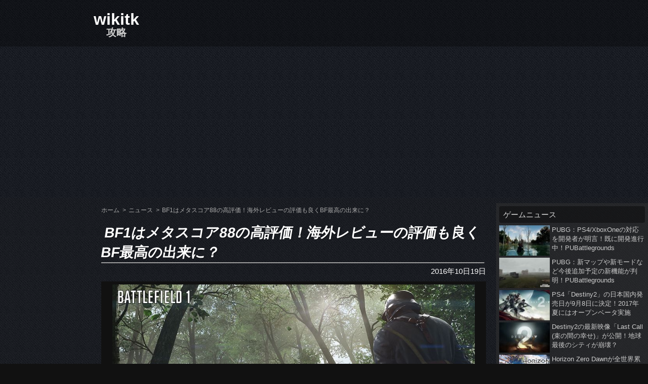

--- FILE ---
content_type: text/html; charset=UTF-8
request_url: https://wikitk.com/news/bf1-metascore-review/
body_size: 7744
content:
<!DOCTYPE html>
<html lang="ja">
<head prefix="og: http://ogp.me/ns# fb: http://ogp.me/ns/fb# article: http://ogp.me/ns/article#">
<meta charset="UTF-8">

<title>BF1はメタスコア88の高評価！海外レビューの評価も良くBF最高の出来に？ | wikitk攻略</title>

<meta name="viewport" content="width=device-width, initial-scale=1">
<meta http-equiv="X-UA-Compatible" content="IE=edge">
<link rel="alternate" type="application/rss+xml" title="RSS" href="https://wikitk.com/feed/">


<!-- This site is optimized with the Yoast SEO plugin v3.9 - https://yoast.com/wordpress/plugins/seo/ -->
<meta name="description" content="10月18日発売となっていたBF1のデラックス・エディションとアルティメット・エディションがプレイできるようになっています。海外レビューも解禁され、Metacriticにてメタスコアが算出されました。 PC版はレビュー数16でメタスコア88、XB1版はレビュー数16でメタスコア85、PS4版はレビュー数4のメ"/>
<meta name="robots" content="index,follow"/>
<meta name="keywords" content="ニュース,攻略,wiki"/>
<link rel="canonical" href="https://wikitk.com/news/bf1-metascore-review/" />
<meta property="og:locale" content="ja_JP" />
<meta property="og:type" content="article" />
<meta property="og:title" content="BF1はメタスコア88の高評価！海外レビューの評価も良くBF最高の出来に？ | wikitk攻略" />
<meta property="og:description" content="10月18日発売となっていたBF1のデラックス・エディションとアルティメット・エディションがプレイできるようになっています。海外レビューも解禁され、Metacriticにてメタスコアが算出されました。 PC版はレビュー数16でメタスコア88、XB1版はレビュー数16でメタスコア85、PS4版はレビュー数4のメ" />
<meta property="og:url" content="https://wikitk.com/news/bf1-metascore-review/" />
<meta property="og:site_name" content="wikitk攻略" />
<meta property="article:tag" content="BF1" />
<meta property="article:section" content="ニュース" />
<meta property="article:published_time" content="2016-10-19T06:28:07+09:00" />
<meta property="og:image" content="https://wikitk.com/static/uploads/bf1-1-2.jpg" />
<meta name="twitter:card" content="summary" />
<meta name="twitter:description" content="10月18日発売となっていたBF1のデラックス・エディションとアルティメット・エディションがプレイできるようになっています。海外レビューも解禁され、Metacriticにてメタスコアが算出されました。 PC版はレビュー数16でメタスコア88、XB1版はレビュー数16でメタスコア85、PS4版はレビュー数4のメ" />
<meta name="twitter:title" content="BF1はメタスコア88の高評価！海外レビューの評価も良くBF最高の出来に？ | wikitk攻略" />
<meta name="twitter:site" content="@wikitkcom" />
<meta name="twitter:image" content="https://wikitk.com/static/uploads/bf1-1-2.jpg" />
<meta name="twitter:creator" content="@wikitkcom" />
<!-- / Yoast SEO plugin. -->

<link rel='stylesheet' id='toc-screen-css'  href='https://wikitk.com/wp-content/plugins/table-of-contents-plus/screen.min.css' type='text/css' media='all' />
<link rel='stylesheet' id='style0-css'  href='https://wikitk.com/wp-content/themes/wtk/inc/style-base.css' type='text/css' media='all' />
<link rel='stylesheet' id='style1-css'  href='https://wikitk.com/wp-content/themes/wtk/style.css' type='text/css' media='all' />
<link rel='stylesheet' id='style3-css'  href='https://wikitk.com/wp-content/themes/wtk/style-contents.css' type='text/css' media='all' />
<link rel='stylesheet' id='bf1-style-css'  href='https://wikitk.com/wp-content/themes/wtk/css/s-bf1.css' type='text/css' media='all' />
<link rel='stylesheet' id='lib1-css'  href='https://maxcdn.bootstrapcdn.com/font-awesome/4.6.3/css/font-awesome.min.css' type='text/css' media='all' />
<link rel='stylesheet' id='wordpress-popular-posts-css'  href='https://wikitk.com/wp-content/plugins/wordpress-popular-posts/style/wpp.css' type='text/css' media='all' />
<script type='text/javascript' src='https://wikitk.com/wp-includes/js/jquery/jquery.js'></script>
<script type='text/javascript' src='https://wikitk.com/wp-includes/js/jquery/jquery-migrate.min.js'></script>
<link rel="EditURI" type="application/rsd+xml" title="RSD" href="https://wikitk.com/xmlrpc.php?rsd" />
<link rel="wlwmanifest" type="application/wlwmanifest+xml" href="https://wikitk.com/wp-includes/wlwmanifest.xml" /> 
<link rel='shortlink' href='https://wikitk.com/?p=120' />
<link rel="icon" type="image/x-icon" href="https://wikitk.com/static/img/assets/favicon4.png" >				<!-- WordPress Popular Posts v3.3.4 -->
				<script type="text/javascript">

					var sampling_active = 0;
					var sampling_rate   = 100;
					var do_request = false;

					if ( !sampling_active ) {
						do_request = true;
					} else {
						var num = Math.floor(Math.random() * sampling_rate) + 1;
						do_request = ( 1 === num );
					}

					if ( do_request ) {

						/* Create XMLHttpRequest object and set variables */
						var xhr = ( window.XMLHttpRequest )
						  ? new XMLHttpRequest()
						  : new ActiveXObject( "Microsoft.XMLHTTP" ),
						url = 'https://wikitk.com/wp-admin/admin-ajax.php',
						params = 'action=update_views_ajax&token=434746334b&wpp_id=120';
						/* Set request method and target URL */
						xhr.open( "POST", url, true );
						/* Set request header */
						xhr.setRequestHeader( "Content-type", "application/x-www-form-urlencoded" );
						/* Hook into onreadystatechange */
						xhr.onreadystatechange = function() {
							if ( 4 === xhr.readyState && 200 === xhr.status ) {
								if ( window.console && window.console.log ) {
									window.console.log( xhr.responseText );
								}
							}
						};
						/* Send request */
						xhr.send( params );

					}

				</script>
				<!-- End WordPress Popular Posts v3.3.4 -->
				<script src="https://ajax.googleapis.com/ajax/libs/jquery/2.2.4/jquery.min.js"></script>
<script>
  (function(i,s,o,g,r,a,m){i['GoogleAnalyticsObject']=r;i[r]=i[r]||function(){
  (i[r].q=i[r].q||[]).push(arguments)},i[r].l=1*new Date();a=s.createElement(o),
  m=s.getElementsByTagName(o)[0];a.async=1;a.src=g;m.parentNode.insertBefore(a,m)
  })(window,document,'script','https://www.google-analytics.com/analytics.js','ga');

  ga('create', 'UA-83311730-1', 'auto');
  ga('send', 'pageview');

</script> 
</head>
<body class="single single-post postid-120 single-format-standard pcmode" oncontextmenu="return false;" onMouseDown="return false;">


<header id="header">
   <div class="inner">
      <div id="logo">
                     <div><a href="https://wikitk.com/"><span>wikitk</span>攻略</a></div>
               </div>
      <div class="info">
                        </div>
   </div>
</header>


<div id="wrapper" class="post-120 post type-post status-publish format-standard category-news tag-bf1">
<div id="container">

<div id="contents">
   <main id="main">
      
            <article class="article-news">
         <div id="path">
 
<div id="breadcrumb"><ol><li itemscope itemtype="http://data-vocabulary.org/Breadcrumb"><a href="https://wikitk.com" itemprop="url"><span itemprop="title">ホーム</span></a></li><li itemscope itemtype="http://data-vocabulary.org/Breadcrumb"><a href="https://wikitk.com/news/" itemprop="url"><span itemprop="title">ニュース</span></a></li><li itemscope itemtype="http://data-vocabulary.org/Breadcrumb"><a href="https://wikitk.com/news/bf1-metascore-review/" itemprop="url"><span itemprop="title">BF1はメタスコア88の高評価！海外レビューの評価も良くBF最高の出来に？</span></a></li></ol></div> 
</div><!--/path-->         <header>
            <h1 class="entry-title">
               BF1はメタスコア88の高評価！海外レビューの評価も良くBF最高の出来に？            </h1>
                           <div style="text-align:right;margin: -0.7em 0 0.5em 0;">
                                    <time class="updated" datetime="2016-10-19T06:28:07+00:00">2016年10日19日</time>
               </div>
                     </header>
         <div class="entry-body">
            <p>
<img src="https://wikitk.com/static/uploads/bf1-1-2.jpg" alt="BF1" width="930" height="524">
</p>

<p>
10月18日発売となっていたBF1のデラックス・エディションとアルティメット・エディションがプレイできるようになっています。海外レビューも解禁され、Metacriticにてメタスコアが算出されました。
</p>
<p>
PC版はレビュー数16でメタスコア88、XB1版はレビュー数16でメタスコア85、PS4版はレビュー数4のメタスコア88となっています。海外のレビューを一部紹介します。
</p>

<div class="spr-area">
   <script async src="//pagead2.googlesyndication.com/pagead/js/adsbygoogle.js"></script>
   <!-- WK-PC-728 -->
   <ins class="adsbygoogle"
        style="display:inline-block;width:728px;height:90px"
        data-ad-client="ca-pub-5588928276329633"
        data-ad-slot="9946874302"></ins>
   <script>
   (adsbygoogle = window.adsbygoogle || []).push({});
   </script>
</div><h2 class="h30">良い評価</h2>
<ul class="ul-list">
 <li>素晴らしいシングルプレイ</li>
 <li>感動的で聞き入る音楽</li>
 <li>古典的かつ斬新な、突出したマルチプレイ</li>
 <li>多彩な楽しいモードと豊富な面白い武器</li>
 <li>壮大な戦闘に参加している気分が味わえるOperationsモード</li>
 <li>『Battlefield 1』は余裕でシリーズ最高傑作となっている</li>
</ul>

<h2 class="h30">悪い評価</h2>
<ul class="ul-list">
 <li>新たなアイデア不足</li>
 <li>Rushが後付けに感じられるのは残念</li>
 <li>改善が必要なマルチプレーの乗り物クラス</li>
 <li>良い場面もあるが、感情的インパクトに欠けるシングルプレイ</li>
 <li>キャンペーンの実験的な短編構造は『Battlefield 1』で最も興味深い点かもしれないが、これは歴史を正確に再現するニッチな体験ではない。</li>
</ul>

<p>
キャンペーンモードを評価しているメディアもいれば、物足りないというメディアもいるようです。マルチプレイヤーモードは基本的に好評のようです。
</p>


<p class="srclink">
情報元：<a href="http://www.metacritic.com/game/pc/battlefield-1" target="_blank">metacritic.com</a>,
<a href="http://www.choke-point.com/?p=20817" target="_blank">choke-point.com</a>
</p>            
                        
         </div>
      </article>
            
      <div class="wrap_item" style="margin:36px 0;">
         <div class="left">
            <script async src="//pagead2.googlesyndication.com/pagead/js/adsbygoogle.js"></script>
            <ins class="adsbygoogle"
                 style="display:inline-block;width:336px;height:280px"
                 data-ad-client="ca-pub-5588928276329633"
                 data-ad-slot="1924931900"></ins>
            <script>
            (adsbygoogle = window.adsbygoogle || []).push({});
            </script>
         </div>
         <div class="right">
            <script async src="//pagead2.googlesyndication.com/pagead/js/adsbygoogle.js"></script>
            <ins class="adsbygoogle"
                 style="display:inline-block;width:336px;height:280px"
                 data-ad-client="ca-pub-5588928276329633"
                 data-ad-slot="1924931900"></ins>
            <script>
            (adsbygoogle = window.adsbygoogle || []).push({});
            </script>
         </div>
      </div>
      
            <section class="single_loop">
         <h2 class="stitle">BF1 関連ニュース</h2>
         <ul>
                        <li>
               <div class="loop_thumb">
                  <a href="https://wikitk.com/news/bf1-fall-update-2016/">
                     <img src="https://wikitk.com/static/uploads/2016/11/bf1-110x66.jpg" alt="BF1：11月秋季アップデートでの改善点や修正点を含む日本語パッチノートが公開">
                  </a>
               </div>
               <div class="loop_title"><a href="https://wikitk.com/news/bf1-fall-update-2016/">BF1：11月秋季アップデートでの改善点や修正点を含む日本語パッチノートが公開</a></div>
            </li>
                        <li>
               <div class="loop_thumb">
                  <a href="https://wikitk.com/news/bf1-mortar-strong/">
                     <img src="https://wikitk.com/static/uploads/bf1-6-110x66.jpg" alt="BF1：迫撃砲が強すぎるので弱体化を予定。開発者がバランス調整について言及">
                  </a>
               </div>
               <div class="loop_title"><a href="https://wikitk.com/news/bf1-mortar-strong/">BF1：迫撃砲が強すぎるので弱体化を予定。開発者がバランス調整について言及</a></div>
            </li>
                        <li>
               <div class="loop_thumb">
                  <a href="https://wikitk.com/news/bf1-medal-earning/">
                     <img src="https://wikitk.com/static/uploads/bf1-3-110x66.jpg" alt="BF1の新しいメダルシステムが判明！複数の条件を達成させてXPを稼ごう！">
                  </a>
               </div>
               <div class="loop_title"><a href="https://wikitk.com/news/bf1-medal-earning/">BF1の新しいメダルシステムが判明！複数の条件を達成させてXPを稼ごう！</a></div>
            </li>
                        <li>
               <div class="loop_thumb">
                  <a href="https://wikitk.com/news/bf1-metascore-review/">
                     <img src="https://wikitk.com/static/uploads/bf1-1-2-110x66.jpg" alt="BF1はメタスコア88の高評価！海外レビューの評価も良くBF最高の出来に？">
                  </a>
               </div>
               <div class="loop_title"><a href="https://wikitk.com/news/bf1-metascore-review/">BF1はメタスコア88の高評価！海外レビューの評価も良くBF最高の出来に？</a></div>
            </li>
                        <li>
               <div class="loop_thumb">
                  <a href="https://wikitk.com/news/bf1-battlepack-system/">
                     <img src="https://wikitk.com/static/uploads/bf1-1-1-110x66.jpg" alt="BF1：バトルパックシステムが改良！レアアイテムが入手できる2つの上位版も">
                  </a>
               </div>
               <div class="loop_title"><a href="https://wikitk.com/news/bf1-battlepack-system/">BF1：バトルパックシステムが改良！レアアイテムが入手できる2つの上位版も</a></div>
            </li>
                        <li>
               <div class="loop_thumb">
                  <a href="https://wikitk.com/news/bf1-origin-trial/">
                     <img src="https://wikitk.com/static/uploads/bf1-2-110x66.jpg" alt="BF1：518円払うと10月13日からプレイ可能！製品版とプレミアムも10％オフで購入">
                  </a>
               </div>
               <div class="loop_title"><a href="https://wikitk.com/news/bf1-origin-trial/">BF1：518円払うと10月13日からプレイ可能！製品版とプレミアムも10％オフで購入</a></div>
            </li>
                        <li>
               <div class="loop_thumb">
                  <a href="https://wikitk.com/news/bf1-weather-system/">
                     <img src="https://wikitk.com/static/uploads/bf1-7-1-110x66.jpg" alt="BF1：戦場の天候はダイナミックに変化する。天候によって戦況が変わることも？">
                  </a>
               </div>
               <div class="loop_title"><a href="https://wikitk.com/news/bf1-weather-system/">BF1：戦場の天候はダイナミックに変化する。天候によって戦況が変わることも？</a></div>
            </li>
                        <li>
               <div class="loop_thumb">
                  <a href="https://wikitk.com/news/bf1-spectator-mode/">
                     <img src="https://wikitk.com/static/uploads/bf1-7-110x66.jpg" alt="BF1の観戦モードが強化！PC/PS4/XB1に対応し、フィルター機能などが追加">
                  </a>
               </div>
               <div class="loop_title"><a href="https://wikitk.com/news/bf1-spectator-mode/">BF1の観戦モードが強化！PC/PS4/XB1に対応し、フィルター機能などが追加</a></div>
            </li>
                                 </ul>
         <div class="loop_more"><a href="https://wikitk.com/articles/bf1/">もっと見る</a></div>
      </section>
            
      
      
   </main>
</div><!--/contents-->


<div id="sidebar-left">

<div class="side_nav">
   <h3 class="htitle">兵科 (クラス)</h3>
   <ul>
      <li>突撃兵 (アサルト)
         <ul>
            <li><a href="https://wikitk.com/bf1/bf1-assault-weapon/">武器</a></li>
            <li><a href="https://wikitk.com/bf1/bf1-assault-gadget/">ガジェット</a></li>
         </ul>
      </li>
      <li>看護兵 (メディック)
         <ul>
            <li><a href="https://wikitk.com/bf1/bf1-medic-weapon/">武器</a></li>
            <li><a href="https://wikitk.com/bf1/bf1-medic-gadget/">ガジェット</a></li>
         </ul>
      </li>
      <li>援護兵 (サポート)
         <ul>
            <li><a href="https://wikitk.com/bf1/bf1-support-weapon/">武器</a></li>
            <li><a href="https://wikitk.com/bf1/bf1-support-gadget/">ガジェット</a></li>
         </ul>
      </li>
      <li>偵察兵 (スカウト)
         <ul>
            <li><a href="https://wikitk.com/bf1/bf1-scout-weapon/">武器</a></li>
            <li><a href="https://wikitk.com/bf1/bf1-scout-gadget/">ガジェット</a></li>
         </ul>
      </li>
   </ul>
</div>

<div class="side_nav">
   <h3 class="htitle">ゲームモード</h3>
   <ul>
      <li><a href="https://wikitk.com/news/bf1-singleplayer-info/">キャンペーンモード</a></li>
      <li><a href="https://wikitk.com/bf1/bf1-gamemode/#cq">コンクエスト</a></li>
      <li><a href="https://wikitk.com/bf1/bf1-gamemode/#rush">ラッシュ</a></li>
      <li><a href="https://wikitk.com/bf1/bf1-gamemode/#dn">ドミネーション</a></li>
      <li><a href="https://wikitk.com/bf1/bf1-gamemode/#tdm">チームデスマッチ</a></li>
      <li><a href="https://wikitk.com/bf1/bf1-gamemode/#op">オペレーション</a></li>
      <li><a href="https://wikitk.com/bf1/bf1-gamemode/#wp">ウォー・ピジョン</a></li>
   </ul>
</div>

<div class="side_nav">
   <h3 class="htitle">コツ</h3>
   <ul>
      <li><a href="https://wikitk.com/bf1/bf1-beginner-guide/">初心者マニュアル</a></li>
      <li><a href="https://wikitk.com/bf1/bf1-tips/">小技・小ネタ一覧</a></li>
   </ul>
</div>

<div class="side_nav">
   <h3 class="htitle">データ</h3>
   <ul>
      <li><a href="https://wikitk.com/bf1/bf1-tips/">小技・小ネタ一覧</a></li>
      <li><a href="https://wikitk.com/bf1/bf1-map/">マップ一覧</a></li>
      <li><a href="https://wikitk.com/bf1/bf1-medal-list/">メダル一覧</a></li>
      <li><a href="https://wikitk.com/bf1/bf1-codex-list/">コーデックス一覧</a></li>
      <li><a href="https://wikitk.com/bf1/bf1-trophy-list/">トロフィー・実績</a></li>
   </ul>
</div>

<div class="side_nav">
   <h3 class="htitle">その他</h3>
   <ul>
      <li><a href="https://wikitk.com/bf1/bf1-rental-server/">レンタルサーバーについて</a></li>
      <li><a href="https://wikitk.com/bf1/bf1-premium-pass/">プレミアムパスの内容</a></li>
   </ul>
</div>

<div class="side_nav">
   <h3 class="htitle">関連リンク</h3>
   <ul>
      <li><a href="https://wikitk.com/articles/bf1/">BF1ニュース一覧</a></li>
      <li><a href="https://wikitk.com/bf1/battlefield-game-series/">バトルフィールドシリーズ</a></li>
   </ul>
</div>

<div class="side_nav">
   <h3 class="htitle">外部リンク</h3>
   <ul>
      <li><a href="https://www.battlefield.com/ja-jp">公式サイト</a></li>
      <li><a href="https://www.battlefield.com/ja-jp/companion/career/">キャリア (公式)</a></li>
   </ul>
</div>

<!--div class="side_loop_mini">
   <div class="stitle">更新履歴</div>
   <ul>
            <li><a href="https://wikitk.com/bf1/bf1-scout-gadget/">偵察兵 (スカウト) ガジェット</a></li>
            <li><a href="https://wikitk.com/bf1/bf1-support-gadget/">援護兵 (サポート) ガジェット</a></li>
            <li><a href="https://wikitk.com/bf1/bf1-medic-gadget/">看護兵 (メディック) ガジェット</a></li>
            <li><a href="https://wikitk.com/bf1/bf1-tips/">初心者へのヒント・豆知識・小ネタ・イースターエッグのまとめ</a></li>
            <li><a href="https://wikitk.com/bf1/bf1-beginner-guide/">上手くなるためのBF初心者マニュアル・ガイドまとめ</a></li>
            <li><a href="https://wikitk.com/bf1/bf1-map/">実装されるマップ画像と詳細一覧</a></li>
            <li><a href="https://wikitk.com/bf1/bf1-rental-server/">レンタルサーバープログラム(RSP)の価格や設定可能な項目など</a></li>
            <li><a href="https://wikitk.com/bf1/bf1-trophy-list/">トロフィー・実績の全一覧</a></li>
               </ul>
</div-->

<div style="font-size:11px;margin-top:30px;color:#666;word-break: break-all;">
wikitk攻略は攻略情報ではなくニュース情報も提供いたします。wikiのような攻略・ニュース情報を提供する便利なウェブサイトを目指しています。 パソコンでもスマホでも見やすい情報サイトです。
</div>



</div><div id="sidebar-right">

<div id="sright-nav-wrap"><a id="sright-nav" class="fa fa-angle-double-left" href="javascript:void(0);"></a></div>

<div class="side_loop noactive">
   <div class="stitle">ゲームニュース</div>
   <ul style="color: #fff;">
            <li>
         <div class="loop_thumb">
            <a href="https://wikitk.com/pubg/pubg-ps4-edition/">
               <img src="https://wikitk.com/static/uploads/2017/05/pubg-9-110x66.jpg" alt="PUBG：PS4/XboxOneの対応を開発者が明言！既に開発進行中！PUBattlegrounds">
            </a>
         </div>
         <div class="loop_title"><a href="https://wikitk.com/pubg/pubg-ps4-edition/">PUBG：PS4/XboxOneの対応を開発者が明言！既に開発進行中！PUBattlegrounds</a></div>
      </li>
            <li>
         <div class="loop_thumb">
            <a href="https://wikitk.com/pubg/pubg-contents-170410/">
               <img src="https://wikitk.com/static/uploads/2017/05/pubg-9-1-110x66.jpg" alt="PUBG：新マップや新モードなど今後追加予定の新機能が判明！PUBattlegrounds">
            </a>
         </div>
         <div class="loop_title"><a href="https://wikitk.com/pubg/pubg-contents-170410/">PUBG：新マップや新モードなど今後追加予定の新機能が判明！PUBattlegrounds</a></div>
      </li>
            <li>
         <div class="loop_thumb">
            <a href="https://wikitk.com/destiny2/dst2-japan-announce/">
               <img src="https://wikitk.com/static/uploads/2017/04/dst-5-1-110x66.jpg" alt="PS4「Destiny2」の日本国内発売日が9月8日に決定！2017年夏にはオープンベータ実施">
            </a>
         </div>
         <div class="loop_title"><a href="https://wikitk.com/destiny2/dst2-japan-announce/">PS4「Destiny2」の日本国内発売日が9月8日に決定！2017年夏にはオープンベータ実施</a></div>
      </li>
            <li>
         <div class="loop_thumb">
            <a href="https://wikitk.com/destiny2/dst2-trailer-lastcall/">
               <img src="https://wikitk.com/static/uploads/2017/03/dst-29-1-110x66.jpg" alt="Destiny2の最新映像「Last Call (束の間の幸せ)」が公開！地球最後のシティが崩壊？">
            </a>
         </div>
         <div class="loop_title"><a href="https://wikitk.com/destiny2/dst2-trailer-lastcall/">Destiny2の最新映像「Last Call (束の間の幸せ)」が公開！地球最後のシティが崩壊？</a></div>
      </li>
            <li>
         <div class="loop_thumb">
            <a href="https://wikitk.com/horizon/hzd-world-sales/">
               <img src="https://wikitk.com/static/uploads/2017/03/horizon-3-110x66.jpg" alt="Horizon Zero Dawnが全世界累計実売260万本を突破！DLCも開発中だとか">
            </a>
         </div>
         <div class="loop_title"><a href="https://wikitk.com/horizon/hzd-world-sales/">Horizon Zero Dawnが全世界累計実売260万本を突破！DLCも開発中だとか</a></div>
      </li>
            <li>
         <div class="loop_thumb">
            <a href="https://wikitk.com/horizon/hzd-ukchart-170314/">
               <img src="https://wikitk.com/static/uploads/2017/03/horizon-1-110x66.jpg" alt="Horizon Zero Dawnのイギリス売上ランキング2週連続1位にならず！ゴーストリコンがトップに">
            </a>
         </div>
         <div class="loop_title"><a href="https://wikitk.com/horizon/hzd-ukchart-170314/">Horizon Zero Dawnのイギリス売上ランキング2週連続1位にならず！ゴーストリコンがトップに</a></div>
      </li>
            <li>
         <div class="loop_thumb">
            <a href="https://wikitk.com/destiny2/dst2-inheritance-detail/">
               <img src="https://wikitk.com/static/uploads/2017/04/dst-5-1-1-110x66.jpg" alt="Destiny2：装備の引き継ぎは無し、ベテランは何らかの報酬！公式が詳細をアナウンス">
            </a>
         </div>
         <div class="loop_title"><a href="https://wikitk.com/destiny2/dst2-inheritance-detail/">Destiny2：装備の引き継ぎは無し、ベテランは何らかの報酬！公式が詳細をアナウンス</a></div>
      </li>
            <li>
         <div class="loop_thumb">
            <a href="https://wikitk.com/news/psvr-order-december/">
               <img src="https://wikitk.com/static/uploads/psvr-20-0-110x66.jpg" alt="PSVRが大量入荷？12月17日にネットで再販される店舗情報まとめ。Amazon・楽天など">
            </a>
         </div>
         <div class="loop_title"><a href="https://wikitk.com/news/psvr-order-december/">PSVRが大量入荷？12月17日にネットで再販される店舗情報まとめ。Amazon・楽天など</a></div>
      </li>
               </ul>
</div>

<div class="side_loop_mini noactive">
   <div class="stitle">人気攻略ページ</div>
   
<!-- WordPress Popular Posts Plugin v3.3.4 [PHP] [weekly] [views] [custom] [CAT] -->

<ul>
<li><a href="https://wikitk.com/bf1/bf1-scout-weapon/">偵察兵 (スカウト) の武器一覧</a></li>
<li><a href="https://wikitk.com/bf1/bf1-beginner-guide/">上手くなるためのBF初心者マニュアル・ガイドまとめ</a></li>
<li><a href="https://wikitk.com/bf1/bf1-medic-gadget/">看護兵 (メディック) ガジェット</a></li>
<li><a href="https://wikitk.com/bf1/bf1-medic-weapon/">看護兵 (メディック) 武器一覧</a></li>
<li><a href="https://wikitk.com/bf1/bf1-codex-list/">全てのコーデックス入手条件一覧</a></li>
<li><a href="https://wikitk.com/bf1/bf1-tips/">初心者へのヒント・豆知識・小ネタ・イースターエッグのまとめ</a></li>
<li><a href="https://wikitk.com/bf1/bf1-gamemode/">実装されるゲームモード一覧と詳細</a></li>

</ul>

<!-- End WordPress Popular Posts Plugin v3.3.4 -->
</div>



</div>
</div><!--/container-->
</div><!--/wrapper-->

<footer id="footer">
   <div id="footer_top">
      <div class="inner">
         <div class="footer_nav">
            <div class="stitle">■ゲーム</div>
            <div class="section">
               <ul>
                  <li><a href="https://wikitk.com/ps4/"><i class="game-icon ps"></i>Playstation 4</a></li>
                  <li><a href="https://wikitk.com/bf1/"><i class="game-icon bf"></i>BattleField 1</a></li>
                  <li><a href="https://wikitk.com/overwatch/"><i class="game-icon ow"></i>Overwatch</a></li>
                  <li><a href="https://wikitk.com/pubg/"><i class="game-icon ps"></i>PLAY BATTLEGROUNDS</a></li>
                  <li><a href="https://wikitk.com/destiny2/"><i class="game-icon ps"></i>Destiny 2</a></li>
                  <li><a href="https://wikitk.com/horizon/"><i class="game-icon ps"></i>Horizon Zero Dawn</a></li>
               </ul>
            </div>
         </div><!--/footer_nav-->
         <div class="footer_nav last">
            <div class="stitle">■その他</div>
            <div class="section">
               <ul>
                  <li><a href="https://wikitk.com/">ホーム</a></li>
                  <li><a href="https://wikitk.com/feed/">RSS</a></li>
                  <li><a href="https://wikitk.com/contact/">お問い合わせ</a></li>
                  <li><a href="https://wikitk.com/sitemap/">サイトマップ</a></li>
               </ul>
            </div>
         </div><!--/footer_nav-->
      </div>
   </div>
	<div id="footer_bottom">
   	<div class="inner">
			&copy;2016-2017&nbsp;<a href="https://wikitk.com/">wikitk攻略</a>&nbsp;All Rights Reserved.
      </div>
	</div>
</footer>

<script src="https://wikitk.com/wp-content/themes/wtk/js/script.js"></script>

<script>$(function(){ $(document).on('copy paste contextmenu', false);$(window).keydown(function(e){return false;}); });</script>

<script type='text/javascript'>
/* <![CDATA[ */
var tocplus = {"visibility_show":"show","visibility_hide":"hide","visibility_hide_by_default":"1","width":"Auto"};
/* ]]> */
</script>
<script type='text/javascript' src='https://wikitk.com/wp-content/plugins/table-of-contents-plus/front.min.js'></script>
</body>
</html>

--- FILE ---
content_type: text/html; charset=UTF-8
request_url: https://wikitk.com/wp-admin/admin-ajax.php
body_size: -110
content:
WPP: OK. Execution time: 0.00165 seconds

--- FILE ---
content_type: text/html; charset=utf-8
request_url: https://www.google.com/recaptcha/api2/aframe
body_size: 267
content:
<!DOCTYPE HTML><html><head><meta http-equiv="content-type" content="text/html; charset=UTF-8"></head><body><script nonce="xgvYPqTD6ggJ43lxPwZKig">/** Anti-fraud and anti-abuse applications only. See google.com/recaptcha */ try{var clients={'sodar':'https://pagead2.googlesyndication.com/pagead/sodar?'};window.addEventListener("message",function(a){try{if(a.source===window.parent){var b=JSON.parse(a.data);var c=clients[b['id']];if(c){var d=document.createElement('img');d.src=c+b['params']+'&rc='+(localStorage.getItem("rc::a")?sessionStorage.getItem("rc::b"):"");window.document.body.appendChild(d);sessionStorage.setItem("rc::e",parseInt(sessionStorage.getItem("rc::e")||0)+1);localStorage.setItem("rc::h",'1769879439072');}}}catch(b){}});window.parent.postMessage("_grecaptcha_ready", "*");}catch(b){}</script></body></html>

--- FILE ---
content_type: text/css
request_url: https://wikitk.com/wp-content/themes/wtk/inc/style-base.css
body_size: 542
content:
@charset "utf-8";

html,body,div,ul,ol,li,h1,h2,h3,h4,h5,h6,dl,dd,dt,header,footer,menu,nav,blockquote,video,p,figure{
	margin: 0;
	padding: 0;
}

*{
	outline: none;
}

ul{
	list-style-type: none;
}

img{	
	border: none;
	vertical-align: top;
   max-width: 100%;
   height: auto;
}

header, nav, article, aside, section, footer, video {
	display: block;
}

input, textarea{
	font-family: "ヒラギノ角ゴ Pro W3","Hiragino Kaku Gothic Pro","メイリオ",Meiryo,"ＭＳ Ｐゴシック",sans-serif;
   box-sizing: border-box;
   max-width: 100%;
}

table{
	border-collapse: collapse;
	border-spacing: 0;
	width: 100%;
   font-size: 14px;
}
th{
	border: 1px solid #363636;
	padding: 4px 6px;
	background-color: #292929;
	text-align: left;
   box-sizing: border-box;
}
td{
	border: 1px solid #363636;
	padding: 4px 6px;
   box-sizing: border-box;
}
table.scroll-pc{
	overflow-x: auto;
	overflow-y: hidden;
	display: block;
}
table.scroll-pc th,
table.scroll-pc td{
   white-space: nowrap;
}

/*-----------------------------*/
.clearfix:after {
    clear: both;
    content: "";
    display: block;
    height: 0;
    visibility: hidden;
}


--- FILE ---
content_type: text/css
request_url: https://wikitk.com/wp-content/themes/wtk/style.css
body_size: 2729
content:
@charset "utf-8";

/* Theme Name: WTK-Style */

body{
	font-family: "ヒラギノ角ゴ Pro W3","Hiragino Kaku Gothic Pro","メイリオ",Meiryo,"ＭＳ Ｐゴシック",sans-serif;
	font-size: 94%;
	line-height: 1.7;
	min-width: 1000px;
   background: url(https://wikitk.com/static/assets/pub/body-bg.jpg) repeat #111;
   color: #ddd;
}

a{
	text-decoration: none;
	color: #1498c4;
}
a:hover{
	text-decoration: underline;
	color: #00c3ff;
}

.htitle{
	font-size: 17px;
	font-weight: bold;
}

.inner{
   width: 1000px;
   margin: 0 auto;
   overflow: hidden;
}

/*======================
	header
=======================*/
#header{
   background: rgba(0, 0, 0, 0.3);
   padding: 10px 0;
   position: relative;
}
#logo{
   float: left;
   width: 180px;
   text-align: center;
   font-weight: bold;
}
#logo a{
   color: #ccc;
   line-height: 1;
   display: block;
   font-size: 20px;
   padding: 12px 0 8px;
}
#logo a span{
   font-size: 32px;
   font-family: Verdana,Calibri,Arial,"Trebuchet MS",Trebuchet,sans-serif;
   color: #fff;
   display: inline-block;
   width: 100%;
}
#logo a:hover span{
   color: #F8FF00;
}

#header .info{
   float: right;
   width: 820px;
   overflow: hidden;
}
#header .info .game{
   float: left;
   line-height: 1.1;
}
#header .info .game img{
   display: inline-block;
   max-height: 60px;
   width: auto;
}
#header .info .game.text a{
   color: #fff;
   display: inline-block;
   font-size: 30px;
   font-weight: bold;
}
#header .info .game.text a:hover{
   text-decoration: underline;
}
#header .info .game.text span{
   color: #666;
   display: block;
   font-size: 12px;
}
#header .info .link{
   position: absolute;
   top: 2px;
   right: 8px;
}
#header .info .link a{
   color: #666;
   font-size: 13px;
}

/*======================
	main
=======================*/
#wrapper{
	background: rgba(30,30,30,0.2);
   padding: 10px 0 30px;
   min-height: 500px;
}

#home-wrapper{
   width: 1000px;
   margin: 0 auto;
   padding: 30px 0;
}

#container{
	width: 1000px;
	margin: 0 auto;
}
#container:after {
   clear: both;
   content: "";
   display: block;
   height: 0;
   visibility: hidden;
}

#contents{
   float: right;
   width: 810px;
}

#sidebar-left{
   float: left;
   /*width: 180px;*/
   width: 200px;
   padding-left: 8px;
   margin-right: 10px;
}

#container{
   position: relative;
   box-sizing: border-box;
	margin: 0 auto;
	min-width: 980px;
}
#contents{
   width: 760px;
}

@media screen and (min-width: 1280px) {
   #container{
      padding-right: 320px;
      width: auto;
      max-width: 1360px;
      min-width: 1280px;
   }
}

.home #container{
	width: 1000px;
	margin: 0 auto;
   padding-right: 0;
}


#sidebar{
   width: 300px;
   float: right;
}

#wrapper.site-wrap{
	background: none;
   padding-top: 12px;
}
.site-wrap #container{
   padding-right: 310px;
   position: relative;
   box-sizing: border-box;
   min-height: 500px;
}
#site-contents{
   float: right;
   width: 500px;
}
#site-sidebar-right{
   position: absolute;
   top: 0;
   right: 0;
   width: 300px;
}



.wp-pagenavi {
   margin-top: 30px;
}
.wp-pagenavi a, .wp-pagenavi span {
   background: rgba(0, 0, 0, 0.3);
   border: 1px solid rgba(0, 0, 0, 0.4);
   color: #808080;
   display: inline-block;
   margin: 2px 2px 2px 0;
   padding: 0.3em 0.6em;
   text-decoration: none;
}
.wp-pagenavi a:hover {
   background: rgba(0, 0, 0, 0.8);
}
.wp-pagenavi span.current {
   background: rgba(0, 0, 0, 0.8);
   color: #B7B7B7;
}

#path{
   margin-bottom: 14px;
   overflow: hidden;
}
#path ol{
   list-style-type: none;
   white-space: nowrap;
}
#path li{
   display: inline-block;
   color: #666;
   font-size: 12px;
}
#path li:after{
   content: ">";
   display: inline-block;
   text-align: center;
   width: 1.5em;
}
#path li:last-child:after{
   content: "";
   width: auto;
}
#path li > span,
#path li a{
   font-size: 12px;
   color: #888;
}
#path li a:hover{
   color: #aaa;
}


/*======================
	sidebar
=======================*/
#sidebar-left > *,
#sidebar-right > *{
   margin-bottom: 8px;
}

#sidebar-right{
   clear: both;
   padding-top: 20px;
}
#sidebar-right > *{
   margin-left: 240px;
}


#sidebar-right .noactive{

}
.sright-active #sidebar-right {
   width: 300px;
   right: -300px;
}
.sright-active #sidebar-right .noactive{
   margin-left: 0;
}
#sright-nav-wrap{
   text-align: left;
   display: none;
}
#sright-nav{
   font-size: 32px;
   color: #eee;
   cursor: pointer;
   padding: 2px 6px;
}

.sright-active #container{
   padding-right: 14px;
}

@media screen and (min-width: 1280px) {
   #sidebar-right{
      position: absolute;
      top: 0;
      right: 0;
      bottom: 0;
      width: -webkit-calc(100% - 960px);
      width: calc(100% - 960px);
      max-width: 300px;
      overflow: hidden;
      clear: none;
      padding-top: 0;
   }
   #sidebar-right > *{
      margin-left: 0;
   }
}

#container.c_left{
   min-width: 980px;
   width: 1000px;
   padding-right: 0;
}
.c_left #contents{
   float: left;
}
.c_left #sidebar-right{
   float: right;
   width: calc(100% - 776px);
   position: static;
   padding-top: 20px;
   clear: none;
}
.c_left #sidebar-right > *{
   margin-left: 0;
}


ul ul{
   padding-left: 1.2em;
}

.side_nav li{
   line-height: 1.6;
   font-size: 13px;
   color: #5C5C5C;
}
.side_nav li:before{
   content: "\f105";
   font-family: FontAwesome;
   display: inline-block;
   width: 1.2em;
   text-align: center;
   color: #525252;
}
.side_nav li a{
   font-size: 13px;
   color: #A2A2A2;
}
.side_nav li a:hover{
	color: #00c3ff;
}

.side_nav ul ul li:before{
   content: "├";
   font-size: 11px;
}
.side_nav ul ul li:last-child:before{
   content: "└";
}

.side_loop{
   background: rgba(51, 51, 51, 0.5);
   padding: 6px;
}
.side_loop .stitle {
   background: rgba(0, 0, 0, 0.4);
   border-radius: 4px;
   color: #ddd;
   margin-bottom: 5px;
   padding: 4px 8px;
}
.side_loop li{
   overflow: hidden;
}
.side_loop li + li{
   margin-top: 4px;
}
.side_loop .loop_thumb{
   float: left;
   width: 100px;
   margin-right: 4px;
}
.side_loop .loop_title a{
   color: #ccc;
   display: block;
   line-height: 1.4;
   max-height: 60px;
   overflow: hidden;
   font-size: 13px;
}


/*======================
	footer
=======================*/
#footer{
   padding: 24px 0;
	background: #333;
   background: rgba(0, 0, 0, 0.3);
}

#footer_top{
   padding-bottom: 24px;
}
.footer_nav{
   float: left;
}
.footer_nav.last{
   float: right;
}
.footer_nav ul{
   padding-left: 0.4em;
}
.footer_nav.last ul{
   list-style-type: disc;
   padding-left: 1.6em;
}
.footer_nav .stitle{
   font-size: 20px;
}
.footer_nav li{
   color: #aaa;
}
.footer_nav a{
   color: #aaa;
}


#footer_bottom{
   text-align: center;
   font-size: 12px;
   color: #999;
}
#footer_bottom a{
   font-size: 12px;
   color: #aaa;
}




/*======================
	content
=======================*/

.home #contents{
   width: 680px;
   float: left;
}
.home .archive-title{
   font-size: 22px;
   border-bottom: 2px solid #444;
   font-weight: bold;
}
.home .article-section .article-title a{

}
.home .article-section .article-detail{
   color: #777;
}


.home_loop_mini.flex_wrap_pc .item{
   margin-right: 1.1% !important;
   width: 32.6%;
}
.home_loop_mini.flex_wrap_pc .item:nth-child(3n){
   margin-right: 0 !important;
}


.single_loop{

}
.single_loop .stitle{
   background: rgba(0,0,0,0.4);
   padding: 6px 8px;
   font-size: 17px;
   margin-bottom: 3px;
}
.single_loop ul{
   overflow: hidden;
}
.single_loop li{
   overflow: hidden;
   float: left;
   width: 50%;
   padding-right: 3px;
   padding-top: 3px;
   padding-bottom: 3px;
   box-sizing: border-box;
}
.single_loop li:nth-child(2n){
   padding-right: 0;
   padding-left: 3px;
}
.single_loop .loop_thumb{
   float: left;
   margin-right: 6px;
}
.single_loop .loop_title a{
   color: #fff;
   display: block;
   font-size: 14px;
   line-height: 1.4;
}
.single_loop .loop_more{
   text-align: right;
   padding-right: 8px;
}
.single_loop .loop_more a{
   display: inline-block;
   background: rgba(0,0,0,0.4);
   padding: 2px 8px;
   color: #fff;
   font-size: 12px;
   border-radius: 4px;
}

.side_loop_mini{
   background: rgba(51, 51, 51, 0.5);
   padding: 6px;
}
.side_loop_mini .stitle{
   background: rgba(0,0,0,0.4);
   padding: 4px 8px;
   color: #ddd;
   margin-bottom: 5px;
   border-radius: 4px;
}
.side_loop_mini ul{
   list-style-type: disc;
   padding-left: 1.2em;
}
.side_loop_mini li + li{
   margin-top: 5px;
}
.side_loop_mini a{
   color: #ccc;
   font-size: 13px;
   display: block;
   line-height: 1.34;
}

.single_loop_v ul{
   overflow: hidden;
}
.single_loop_v li{
   float: left;
   width: 182px;
   margin-right: 10px;
   margin-bottom: 10px;
}
.single_loop_v li:nth-child(4n){
   margin-right: 0;
   width: 184px;
}
.single_loop_v .loop_thumb{
   margin-bottom: 8px;
}
.single_loop_v .loop_title a{
   color: #ccc;
   font-size: 13px;
   display: block;
   line-height: 1.5;
   word-break: break-all;
}

.wrap_item{
   overflow: hidden;
}
.wrap_item .left{
   float: left;
}
.wrap_item .right{
   float: right;
}


.mw_wp_form{
   color: #aaa;
}
.mw_wp_form dd{
   margin-bottom: 20px;
}
.mw_wp_form input,
.mw_wp_form textarea{
   border: 1px solid #666;
   background: rgba(255,255,255,0.2);
   font-size: 12px;
   padding: 4px;
   color: #eee;
}
.mw_wp_form input:focus,
.mw_wp_form textarea:focus{
   border: 1px solid #999;
}
.mw_wp_form input[type="submit"]{
   cursor: pointer;
   padding: 6px 10px;
   background: rgba(255,255,255,0.5);
   color: #111;
}

#toc_container{
   width: 100%;
   box-sizing: border-box;
   background: rgba(0, 0, 0, 0.2);
   border: 1px solid #262626;
   padding: 8px 10px;
}
#toc_container a{
   color: #9A9A9A;
}
#toc_container ul ul a{
   color: #747474;
}

#sitemap_list{
   list-style-type: disc;
   margin: 0;
   padding-left: 1.6em;
}
#sitemap_list ul{
   list-style-type: circle;
   margin: 0;
   padding-left: 1.6em;
}

/*---------------------------------*/
.hm{
   margin: 0 !important;
}
h3.normal{
   font-weight: normal;
   margin: 0 !important;
   font-size: 94%;
   display: inline;
}
.h20{
   border-bottom: 2px solid #9099a4;
   color: #ddd;
}
.h30{
   color: #ddd;
   background: rgba(0,0,0,0.4);
   padding: 4px 6px;
   border-radius: 4px;
}






--- FILE ---
content_type: text/css
request_url: https://wikitk.com/wp-content/themes/wtk/style-contents.css
body_size: 2273
content:
@charset "utf-8";

.entry-body p,
.entry-body .mbox,
.entry-body .bgg_box,
.entry-body > figure,
.entry-body ul,
.entry-body ol{
   margin-bottom: 1.7em;
}

.bold{ font-weight: bold; }

.bgg,
.bgg_box {
   background: rgba(0, 0, 0, 0.2);
   padding: 0.5em 0.7em;
   border-radius: 5px;
   color: #bbb;
}

.entry-body > h2,
.entry-body > h3{
   margin-bottom: 1.1em;
}

.entry-body p:first-child img{
   border-top-width: 6px;
   border-left-width: 22px;
   border-right-width: 22px;
   border-bottom-width: 6px;
   border-style: solid;
   border-color: #111;
   box-sizing: border-box;
   width: 100%;
}

.spr-area{
   text-align: center;
   margin: 30px 0;
}

.bgg_box > *:last-child{
   margin-bottom: 0;
}

.hr1{
   margin: 50px 10px;
   background: #eee;
   height: 4px;
}

/*-- home list --*/
.home_list{
   overflow: hidden;
}
.home_list article{
   float: left;
   background: #333 no-repeat center center;
   background-size: cover;
   width: 32.6%;
   margin-right: 1.1%;
   margin-bottom: 8px;
   border: 2px solid #222;
   box-sizing: border-box;
}
.home_list article:nth-child(3n){
   margin-right: 0;
}
.home_list article a{
   display: block;
   position: relative;
   height: 200px;
}
.home_list article .title{
   position: absolute;
   bottom: 0;
   width: 100%;
   background: rgba(0,0,0,0.2);
   color: #fff;
   text-align: center;
   font-size: 15px;
   padding: 4px;
   box-sizing: border-box;
}


.ul-list1{
   font-size: 13px;
}
.ul-list1 li{
   padding: 3px 0;
   overflow: hidden;
}
.ul-list1 li .dt{
   box-sizing: border-box;
   float: left;
   clear: left;
   padding: 0 14px 0 0;
   position: relative;
   width: 20%;
   font-weight: bold;
}
.ul-list1 li .dt:after {
   content: ":";
   position: absolute;
   right: 6px;
   top: 0;
   font-weight: normal;
}
.ul-list1 li .dd{
   float: left;
   width: 80%;
}
.ul-list1 li .dd .text {
   display: block;
   font-size: 12px;
   color: #999;
}

.ul-list1.small li{
   padding: 0;
}


.category article header,
.single article header{
   overflow: hidden;
}
.category .entry-title,
.single .entry-title{
   border-bottom: 2px solid #9099A4;
   font-size: 28px;
   text-shadow: 1px 1px 1px rgba(0, 0, 0, 0.5);
   transform: skew(-0.16rad);
   margin: 0 -3px 0.5em 3px;
   line-height: 1.4;
}
.single .entry-title .small{
   font-size: 14px;
   display: block;
   margin-left: -6px;
   transform: skew(0.16rad);
   color: #969696;
}

#wrapper.category-news .entry-body > p:first-child{
   background: rgba(30, 30, 30, 0.6);
   text-align: center;
}

#wrapper.category-news .entry-body iframe.twitter-tweet,
#wrapper.category-news .entry-body iframe[src*="youtube.com"]{
   display: block;
   margin-left: auto;
   margin-right: auto;
}

ul.ul-list{
   padding-left: 1.6em;
   list-style-type: disc;
}
.ul-list .ul-list{
   list-style-type: circle;
   color: #BCBCBC;
   margin-top: 0.5em;
   margin-bottom: 1.0em;
}
.ul-list .ul-list .ul-list{
   list-style-type: disc;
}
.ul-list li + li{
   margin-top: 0.4em;
}
.ul-list .ul-list li + li{
   margin-top: 0.3em;
}
.ul-list.fit li + li{
   margin-top: 0;
}

ol.ul-list{
   padding-left: 1.8em;
}
.ul-list.bgg {
   background: rgba(0, 0, 0, 0.2);
   padding: 0.5em 0.5em 0.5em 1.8em;
   border-radius: 5px;
   color: #ccc;
}

.entry-body .dl-list{
   padding-left: 0.4em;
}
.entry-body .dl-list dt{
   font-weight: bold;
   font-size: 1.1em;
   margin-bottom: 4px;
}
.entry-body .dl-list dd{
   margin-bottom: 1.6em;
}
.entry-body .dl-list dd:last-child{
   margin-bottom: 1.8em;
}

.entry-body img{
   display: block;
   margin-left: auto;
   margin-right: auto;
}
.entry-body li img,
.entry-body img[border="0"]{
   display: inline;
   vertical-align: middle;
}
.entry-body figure img{
   border: 3px solid #111;
}

.entry_cap{
   overflow: hidden;
   margin-bottom: 1.7em;
}
.entry_cap img{
   float: left;
   margin-right: 8px;
   width: 240px;
   height: auto;
}

.img_left img{
   display: inline;
}


.srclink{
   text-align: right;
}
.srclink a{
   color: #ccc;
}

.article-section{
   overflow: hidden;
   position: relative;
   padding: 8px 0;
}
.article-section .article-thumb{
   position: absolute;
   width: 210px;
   top: 8px;
   left: 0;
}
.article-section .article-content{
   padding-left: 220px;
}
.article-section .article-title a{
   display: block;
   line-height: 1.4;
   color: #fff;
}
.article-section .article-title a:hover{
   color: #00c3ff;
}
.article-section .article-detail{
   color: #ccc;
}

.flex_wrap_pc{
   display: -webkit-flex;
   align-items: -webkit-stretch;
   flex-wrap: -webkit-wrap;
   display: flex;
   align-items: stretch;
   flex-wrap: wrap;
}
.flex_wrap_pc .item{
   width: 49%;
   margin-right: 2%;
   margin-bottom: 16px;
   background: rgba(0,0,0,0.5);
   padding: 15px 15px 10px;
   box-sizing: border-box;
}
.flex_wrap_pc .item:nth-child(2n){
   margin-right: 0;
}
.flex_wrap_pc .item .img,
.flex_wrap_pc .item .name{
   margin-bottom: 6px;
}
.flex_wrap_pc .item .text{
   color: #bbb;
}


.game-icon{
   display: inline-block;
   width: 20px;
   height: 16px;
   background-position: center center;
   background-repeat: no-repeat;
   margin-right: 4px;
   vertical-align: middle;
}
.game-icon.ow{
   background-image: url(https://wikitk.com/static/assets/overwatch/ow-icon.png);
}
.game-icon.bf{
   background-image: url(https://wikitk.com/static/assets/bf1/bf-icon.png);
}
.game-icon.ps{
   background-image: url(https://wikitk.com/static/assets/ps4/ps-icon.png);
}

.img_cut2 img{
   width: 49%;
   float: left;
   margin-bottom: 10px;
   margin-right: 2%;
}
.img_cut2 img:nth-child(2n){
   margin-right: 0;
}
.img_cut3 > a,
.img_cut3 > img{
   width: 32.6%;
   float: left;
   display: block;
   margin-bottom: 10px;
   margin-right: 1.1%;
}
.img_cut3 > a:nth-child(3n),
.img_cut3 > img:nth-child(3n){
   margin-right: 0;
}

.youtubeBox .youtubeLink {
    border: 4px solid #000;
    box-sizing: border-box;
    display: block;
    height: auto;
    margin: 0 auto;
    overflow: hidden;
    position: relative;
    width: 600px;
}
.youtubeBox .youtubeLink:hover {
    filter: brightness(1.2);
}
.youtubeBox .youtubeLink:before {
    background: url(https://wikitk.com/static/img/assets/youtube-btn.png) no-repeat scroll 0 0;
    top: 50%;
    content: "";
    display: block;
    height: 90px;
    left: 50%;
    margin: -45px 0 0 -45px;
    position: absolute;
    width: 90px;
}
.youtubeBox .youtubeLink .title{
   position: absolute;
   color: #fff;
   background: rgba(0,0,0,0.2);
   top: 0;
   width: 100%;
   padding: 2px 4px 4px;
   font-size: 13px;
}
.youtubeBox .youtubeLink img {
    display: block;
    height: auto;
    margin: -56px auto;
    width: 100%;
}
.youtubeCap {
    background: #ececec;
    margin: 0 auto;
    padding: 4px 6px;
}
.youtubeBox.youtubeImg + .youtubeCap {
    width: 488px;
}
.youtubeBox iframe[src*="youtube"] {
    display: block;
    height: 390px;
    width: 640px;
   margin-left: auto;
   margin-right: auto;
}

.guide_nav{
   overflow: hidden;
}
.guide_nav .item{
   float: left;
   width: 248px;
   background: rgba(51, 51, 51, 0.5) none repeat scroll 0 0;
   margin-right: 8px;
   margin-bottom: 8px;
}
.guide_nav .item:nth-child(3n){
   margin-right: 0;
}
.guide_nav .item .title{
   background: rgba(0, 0, 0, 0.4) none repeat scroll 0 0;
   color: #ddd;
   padding: 4px 8px 0px;
}
.guide_nav .item ul{
   width: 118px;
   float: left;
   margin: 4px 2px 0 4px;
}
.guide_nav .item ul:nth-of-type(2n){
   margin: 4px 4px 0 2px;
}
.guide_nav .item ul li{
   background: rgba(0, 0, 0, 0.2);
   text-align: center;
   margin-bottom: 4px;
   font-size: 12px;
   color: #4E4E4E;
   line-height: 2;
   min-height: 2em;
}
.guide_nav .item ul li a{
   display: block;
   color: #ddd;
}
.guide_nav .item ul li a:hover{
   background: rgba(0, 0, 0, 0.4);
}

.ul-list.trophy{
   list-style-type: none!important;
   padding-left: 4px;
}
.ul-list.trophy li{
   overflow: hidden;
}
.ul-list.trophy li + li{
   margin-top: 0.9em;
}
.ul-list.trophy .img{
   float:left;
   margin-right: 6px;
   border: 3px solid #ccc;
   position: relative;
   z-index: 1;
}
.ul-list.trophy .img:after{
   bottom: 0;
   content: "";
   display: block;
   left: 0;
   position: absolute;
   right: 0;
   top: 0;
   width: 100%;
   z-index: 9;
}
.ul-list.trophy .active .img{
   border: 3px solid #FFD718;
}
.ul-list.trophy .title{
   margin-bottom:2px!important;
   font-size:16px;
}
.ul-list.trophy .text{
   color: #888;
}

.antenna_box ul{
   max-height: 380px;
   overflow: auto;
}
.antenna_box a{
   color: #eee;
   display: block;
}
.antenna_box span{
   color: #999;
}
.antenna_box li{
   line-height: 1.4;
   padding: 4px 6px;
   background: rgba(0,0,0,0.3);
}
.antenna_box li:nth-child(2n){
   background: rgba(0,0,0,0.6);
}






--- FILE ---
content_type: text/css
request_url: https://wikitk.com/wp-content/themes/wtk/css/s-bf1.css
body_size: 1034
content:
@charset "utf-8";

body{
   /*background: url(https://wikitk.com/static/assets/bf1/body-background2.jpg) no-repeat right top #111;*/
   /*background-size: cover,auto;*/
   /*background-image: url(https://wikitk.com/static/assets/bf1/body-background2.jpg),url(https://wikitk.com/static/assets/bf1/body-background3.jpg) !important;
   background-repeat: no-repeat,repeat-y !important;
   background-position: right top,right top !important;*/
   color: #fff;
}


/*#header,
#wrapper{
   background: rgba(30, 30, 30, 0.6) !important;
}*/

#path li,
#path li > span,
#path li a{
   color: #aaa;
}

.category article header{
   overflow: hidden;
}

.category .entry-title,
.single .entry-title,
.h20{
   border-bottom: 2px solid #9C9C9C;
}

.side_nav li:before{
   color: #ccc;
}
.side_nav li,
.side_nav a{
   color: #ccc;
}

.entry-body{
   color: #dedede;
}
.entry-body storong{
   color: #eee;
}

.ul-list1.soft li .dt{

}
.ul-list1.soft li .dd{

}

.box_area1{
   overflow: hidden;
   background: rgba(0, 0, 0, 0.2) none repeat scroll 0 0;
   margin-bottom: 10px;
}
.box_area1 .img{
   float: left;
   width: 20%;
   box-sizing: border-box;
   padding: 10px;
   border-right: 1px solid #3C3C3C;
   display: table;
   height: 140px;
}
.box_area1 .img span{
   display: table-cell;
   vertical-align: middle;
}
.box_area1 .detail{
   float: left;
   width: 80%;
   box-sizing: border-box;
   padding: 8px 10px;
}
.box_area1 .detail .text{
   color: #ccc;
}

.img_box_list1{
   display: -webkit-flex;
   align-items: -webkit-stretch;
   flex-wrap: -webkit-wrap;
   display: flex;
   align-items: stretch;
   flex-wrap: wrap;
}
.img_box_list1 .item{
   width: 372px;
   margin-right: 16px;
   margin-bottom: 16px;
   background: rgba(0,0,0,0.5);
   padding: 15px 15px 10px;
   box-sizing: border-box;
}
.img_box_list1 .item:nth-child(2n){
   margin-right: 0;
}
.img_box_list1 .item .img{
   margin-bottom: 8px;
}
.img_box_list1 .item p{
   margin-bottom: 8px;
}

.bf1_weapon_list1{
   margin-bottom: 24px;
}
.bf1_weapon_list1 .stitle{
   background: rgba(0, 0, 0, 0.5);
   padding: 2px 4px;
   margin-bottom: 4px;
   font-size: 1.6em;
}
.bf1_weapon_list1 table{
   background: rgba(0, 0, 0, 0.24);
}
.bf1_weapon_list1 thead{
   background: rgba(0, 0, 0, 0.24);
   border-bottom:1px solid #404040;
}
.bf1_weapon_list1 th{
   background: rgba(0, 0, 0, 0);
   text-align: center;
   border: 0;
}
.bf1_weapon_list1 td{
   width: 5em;
   text-align: center;
   border: 0;
   color: #cacaca;
}
.bf1_weapon_list1 .sec th{
   text-align: left;
}
.bf1_weapon_list1 tbody .sec{
   background: rgba(0, 0, 0, 0.2);
   font-size: 1em;
   padding: 2px 4px 2px 1em;
   border-top:1px solid #404040;
}
.bf1_weapon_list1 tbody .sec h3{
   margin: 0;
}
.bf1_weapon_list1 tr.column{
   border-top:1px solid #404040;
}
.bf1_weapon_list1 tr.column .m{
   font-weight: bold;
   color: #fff;
}

.ul-list.list-type1 .bold{
   display:inline-block;
   min-width:10em;
   padding-right: 1em;
   position: relative;
}
.ul-list.list-type1 .bold:after{
   content:"：";
   display:inline-block;
   position: absolute;
   right: 0;
}

.bf1_medal_list{
   display: -webkit-flex;
   align-items: -webkit-stretch;
   flex-wrap: -webkit-wrap;
   display: flex;
   align-items: stretch;
   flex-wrap: wrap;
}
.bf1_medal_list .item{
   width: 372px;
   margin-right: 16px;
   margin-bottom: 16px;
   background: rgba(0,0,0,0.5);
   padding: 15px 15px 10px;
   box-sizing: border-box;
}
.bf1_medal_list .item:nth-child(2n){
   margin-right: 0;
}
.bf1_medal_list .title{
   font-size: 17px;
   font-weight: bold;
}
.bf1_medal_list .text{
   color: #999;
}
.bf1_medal_list ul{
   background: rgba(0,0,0,0.6);
   padding-top: 6px;
   padding-bottom: 6px;
   border-radius: 4px;
   margin-top: 6px;
}
.bf1_medal_list .ul-list li + li{
   margin-top: 0.2em;
}









--- FILE ---
content_type: application/javascript
request_url: https://wikitk.com/wp-content/themes/wtk/js/script.js
body_size: 846
content:
$(function () {

$("#sright-nav").on("click", function(){
   var $body = $(this).parents("body");
   if(!$body.hasClass("sright-active")){
      $("#container").css("transform","translateX(-300px)");
      $body.addClass("sright-active");
      $(this).removeClass("fa-angle-double-left").addClass("fa-angle-double-right");
   }else{
      $("#container").css("transform","translateX(0px)");
      $body.removeClass("sright-active");
      $(this).removeClass("fa-angle-double-right").addClass("fa-angle-double-left");
   }
});

$(".youtubeLink").click(function (e){
   e.preventDefault();
   $(this).parent().removeClass("youtubeImg");
   var y_img = $(this).find("img").attr("src");
   var id = y_img.slice(22, y_img.lastIndexOf("/") + 0);
   $(this).parent().html('<iframe width="660" height="400" src="http://www.youtube.com/embed/' + id + '?feature=oembed&autoplay=1&vq=large&rel=0" frameborder="0" allowfullscreen=""><\/iframe>');
   $(this).remove();
});
   


});

--- FILE ---
content_type: text/plain
request_url: https://www.google-analytics.com/j/collect?v=1&_v=j102&a=301382053&t=pageview&_s=1&dl=https%3A%2F%2Fwikitk.com%2Fnews%2Fbf1-metascore-review%2F&ul=en-us%40posix&dt=BF1%E3%81%AF%E3%83%A1%E3%82%BF%E3%82%B9%E3%82%B3%E3%82%A288%E3%81%AE%E9%AB%98%E8%A9%95%E4%BE%A1%EF%BC%81%E6%B5%B7%E5%A4%96%E3%83%AC%E3%83%93%E3%83%A5%E3%83%BC%E3%81%AE%E8%A9%95%E4%BE%A1%E3%82%82%E8%89%AF%E3%81%8FBF%E6%9C%80%E9%AB%98%E3%81%AE%E5%87%BA%E6%9D%A5%E3%81%AB%EF%BC%9F%20%7C%20wikitk%E6%94%BB%E7%95%A5&sr=1280x720&vp=1280x720&_u=IEBAAEABAAAAACAAI~&jid=48547575&gjid=1926245059&cid=587750149.1769879438&tid=UA-83311730-1&_gid=1619324891.1769879438&_r=1&_slc=1&z=1649787663
body_size: -449
content:
2,cG-2YKHZYM0CT